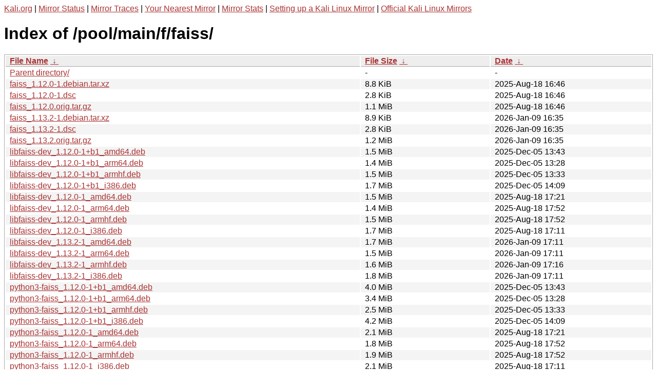

--- FILE ---
content_type: text/html
request_url: http://http.kali.org/pool/main/f/faiss/?C=N&O=A
body_size: 1629
content:
<a href="https://www.kali.org">Kali.org</a> |
<a href="https://status.kali.org/">Mirror Status</a> |
<a href="https://mirror-traces.kali.org/">Mirror Traces</a> | 
<a href="/README?mirrorlist">Your Nearest Mirror</a> |
<a href="/README?mirrorstats">Mirror Stats</a> |
<a href="https://www.kali.org/docs/community/setting-up-a-kali-linux-mirror/">Setting up a Kali Linux Mirror</a> |
<a href="https://www.kali.org/docs/community/kali-linux-mirrors/">Official Kali Linux Mirrors</a>
<!DOCTYPE html><html><head><meta http-equiv="content-type" content="text/html; charset=utf-8"><meta name="viewport" content="width=device-width"><style type="text/css">body,html {background:#fff;font-family:"Bitstream Vera Sans","Lucida Grande","Lucida Sans Unicode",Lucidux,Verdana,Lucida,sans-serif;}tr:nth-child(even) {background:#f4f4f4;}th,td {padding:0.1em 0.5em;}th {text-align:left;font-weight:bold;background:#eee;border-bottom:1px solid #aaa;}#list {border:1px solid #aaa;width:100%;}a {color:#a33;}a:hover {color:#e33;}</style>

<title>Index of /pool/main/f/faiss/</title>
</head><body><h1>Index of /pool/main/f/faiss/</h1>
<table id="list"><thead><tr><th style="width:55%"><a href="?C=N&amp;O=A">File Name</a>&nbsp;<a href="?C=N&amp;O=D">&nbsp;&darr;&nbsp;</a></th><th style="width:20%"><a href="?C=S&amp;O=A">File Size</a>&nbsp;<a href="?C=S&amp;O=D">&nbsp;&darr;&nbsp;</a></th><th style="width:25%"><a href="?C=M&amp;O=A">Date</a>&nbsp;<a href="?C=M&amp;O=D">&nbsp;&darr;&nbsp;</a></th></tr></thead>
<tbody><tr><td class="link"><a href="../">Parent directory/</a></td><td class="size">-</td><td class="date">-</td></tr>
<tr><td class="link"><a href="faiss_1.12.0-1.debian.tar.xz" title="faiss_1.12.0-1.debian.tar.xz">faiss_1.12.0-1.debian.tar.xz</a></td><td class="size">8.8 KiB</td><td class="date">2025-Aug-18 16:46</td></tr>
<tr><td class="link"><a href="faiss_1.12.0-1.dsc" title="faiss_1.12.0-1.dsc">faiss_1.12.0-1.dsc</a></td><td class="size">2.8 KiB</td><td class="date">2025-Aug-18 16:46</td></tr>
<tr><td class="link"><a href="faiss_1.12.0.orig.tar.gz" title="faiss_1.12.0.orig.tar.gz">faiss_1.12.0.orig.tar.gz</a></td><td class="size">1.1 MiB</td><td class="date">2025-Aug-18 16:46</td></tr>
<tr><td class="link"><a href="faiss_1.13.2-1.debian.tar.xz" title="faiss_1.13.2-1.debian.tar.xz">faiss_1.13.2-1.debian.tar.xz</a></td><td class="size">8.9 KiB</td><td class="date">2026-Jan-09 16:35</td></tr>
<tr><td class="link"><a href="faiss_1.13.2-1.dsc" title="faiss_1.13.2-1.dsc">faiss_1.13.2-1.dsc</a></td><td class="size">2.8 KiB</td><td class="date">2026-Jan-09 16:35</td></tr>
<tr><td class="link"><a href="faiss_1.13.2.orig.tar.gz" title="faiss_1.13.2.orig.tar.gz">faiss_1.13.2.orig.tar.gz</a></td><td class="size">1.2 MiB</td><td class="date">2026-Jan-09 16:35</td></tr>
<tr><td class="link"><a href="libfaiss-dev_1.12.0-1%2Bb1_amd64.deb" title="libfaiss-dev_1.12.0-1+b1_amd64.deb">libfaiss-dev_1.12.0-1+b1_amd64.deb</a></td><td class="size">1.5 MiB</td><td class="date">2025-Dec-05 13:43</td></tr>
<tr><td class="link"><a href="libfaiss-dev_1.12.0-1%2Bb1_arm64.deb" title="libfaiss-dev_1.12.0-1+b1_arm64.deb">libfaiss-dev_1.12.0-1+b1_arm64.deb</a></td><td class="size">1.4 MiB</td><td class="date">2025-Dec-05 13:28</td></tr>
<tr><td class="link"><a href="libfaiss-dev_1.12.0-1%2Bb1_armhf.deb" title="libfaiss-dev_1.12.0-1+b1_armhf.deb">libfaiss-dev_1.12.0-1+b1_armhf.deb</a></td><td class="size">1.5 MiB</td><td class="date">2025-Dec-05 13:33</td></tr>
<tr><td class="link"><a href="libfaiss-dev_1.12.0-1%2Bb1_i386.deb" title="libfaiss-dev_1.12.0-1+b1_i386.deb">libfaiss-dev_1.12.0-1+b1_i386.deb</a></td><td class="size">1.7 MiB</td><td class="date">2025-Dec-05 14:09</td></tr>
<tr><td class="link"><a href="libfaiss-dev_1.12.0-1_amd64.deb" title="libfaiss-dev_1.12.0-1_amd64.deb">libfaiss-dev_1.12.0-1_amd64.deb</a></td><td class="size">1.5 MiB</td><td class="date">2025-Aug-18 17:21</td></tr>
<tr><td class="link"><a href="libfaiss-dev_1.12.0-1_arm64.deb" title="libfaiss-dev_1.12.0-1_arm64.deb">libfaiss-dev_1.12.0-1_arm64.deb</a></td><td class="size">1.4 MiB</td><td class="date">2025-Aug-18 17:52</td></tr>
<tr><td class="link"><a href="libfaiss-dev_1.12.0-1_armhf.deb" title="libfaiss-dev_1.12.0-1_armhf.deb">libfaiss-dev_1.12.0-1_armhf.deb</a></td><td class="size">1.5 MiB</td><td class="date">2025-Aug-18 17:52</td></tr>
<tr><td class="link"><a href="libfaiss-dev_1.12.0-1_i386.deb" title="libfaiss-dev_1.12.0-1_i386.deb">libfaiss-dev_1.12.0-1_i386.deb</a></td><td class="size">1.7 MiB</td><td class="date">2025-Aug-18 17:11</td></tr>
<tr><td class="link"><a href="libfaiss-dev_1.13.2-1_amd64.deb" title="libfaiss-dev_1.13.2-1_amd64.deb">libfaiss-dev_1.13.2-1_amd64.deb</a></td><td class="size">1.7 MiB</td><td class="date">2026-Jan-09 17:11</td></tr>
<tr><td class="link"><a href="libfaiss-dev_1.13.2-1_arm64.deb" title="libfaiss-dev_1.13.2-1_arm64.deb">libfaiss-dev_1.13.2-1_arm64.deb</a></td><td class="size">1.5 MiB</td><td class="date">2026-Jan-09 17:11</td></tr>
<tr><td class="link"><a href="libfaiss-dev_1.13.2-1_armhf.deb" title="libfaiss-dev_1.13.2-1_armhf.deb">libfaiss-dev_1.13.2-1_armhf.deb</a></td><td class="size">1.6 MiB</td><td class="date">2026-Jan-09 17:16</td></tr>
<tr><td class="link"><a href="libfaiss-dev_1.13.2-1_i386.deb" title="libfaiss-dev_1.13.2-1_i386.deb">libfaiss-dev_1.13.2-1_i386.deb</a></td><td class="size">1.8 MiB</td><td class="date">2026-Jan-09 17:11</td></tr>
<tr><td class="link"><a href="python3-faiss_1.12.0-1%2Bb1_amd64.deb" title="python3-faiss_1.12.0-1+b1_amd64.deb">python3-faiss_1.12.0-1+b1_amd64.deb</a></td><td class="size">4.0 MiB</td><td class="date">2025-Dec-05 13:43</td></tr>
<tr><td class="link"><a href="python3-faiss_1.12.0-1%2Bb1_arm64.deb" title="python3-faiss_1.12.0-1+b1_arm64.deb">python3-faiss_1.12.0-1+b1_arm64.deb</a></td><td class="size">3.4 MiB</td><td class="date">2025-Dec-05 13:28</td></tr>
<tr><td class="link"><a href="python3-faiss_1.12.0-1%2Bb1_armhf.deb" title="python3-faiss_1.12.0-1+b1_armhf.deb">python3-faiss_1.12.0-1+b1_armhf.deb</a></td><td class="size">2.5 MiB</td><td class="date">2025-Dec-05 13:33</td></tr>
<tr><td class="link"><a href="python3-faiss_1.12.0-1%2Bb1_i386.deb" title="python3-faiss_1.12.0-1+b1_i386.deb">python3-faiss_1.12.0-1+b1_i386.deb</a></td><td class="size">4.2 MiB</td><td class="date">2025-Dec-05 14:09</td></tr>
<tr><td class="link"><a href="python3-faiss_1.12.0-1_amd64.deb" title="python3-faiss_1.12.0-1_amd64.deb">python3-faiss_1.12.0-1_amd64.deb</a></td><td class="size">2.1 MiB</td><td class="date">2025-Aug-18 17:21</td></tr>
<tr><td class="link"><a href="python3-faiss_1.12.0-1_arm64.deb" title="python3-faiss_1.12.0-1_arm64.deb">python3-faiss_1.12.0-1_arm64.deb</a></td><td class="size">1.8 MiB</td><td class="date">2025-Aug-18 17:52</td></tr>
<tr><td class="link"><a href="python3-faiss_1.12.0-1_armhf.deb" title="python3-faiss_1.12.0-1_armhf.deb">python3-faiss_1.12.0-1_armhf.deb</a></td><td class="size">1.9 MiB</td><td class="date">2025-Aug-18 17:52</td></tr>
<tr><td class="link"><a href="python3-faiss_1.12.0-1_i386.deb" title="python3-faiss_1.12.0-1_i386.deb">python3-faiss_1.12.0-1_i386.deb</a></td><td class="size">2.1 MiB</td><td class="date">2025-Aug-18 17:11</td></tr>
<tr><td class="link"><a href="python3-faiss_1.13.2-1_amd64.deb" title="python3-faiss_1.13.2-1_amd64.deb">python3-faiss_1.13.2-1_amd64.deb</a></td><td class="size">4.4 MiB</td><td class="date">2026-Jan-09 17:11</td></tr>
<tr><td class="link"><a href="python3-faiss_1.13.2-1_arm64.deb" title="python3-faiss_1.13.2-1_arm64.deb">python3-faiss_1.13.2-1_arm64.deb</a></td><td class="size">3.7 MiB</td><td class="date">2026-Jan-09 17:11</td></tr>
<tr><td class="link"><a href="python3-faiss_1.13.2-1_armhf.deb" title="python3-faiss_1.13.2-1_armhf.deb">python3-faiss_1.13.2-1_armhf.deb</a></td><td class="size">2.7 MiB</td><td class="date">2026-Jan-09 17:16</td></tr>
<tr><td class="link"><a href="python3-faiss_1.13.2-1_i386.deb" title="python3-faiss_1.13.2-1_i386.deb">python3-faiss_1.13.2-1_i386.deb</a></td><td class="size">4.5 MiB</td><td class="date">2026-Jan-09 17:11</td></tr>
</tbody></table></body></html>This is Kali Linux's main package repository.<br />
<br />
Kali Linux, The Most Advanced Penetration Testing Distribution. Ever.
